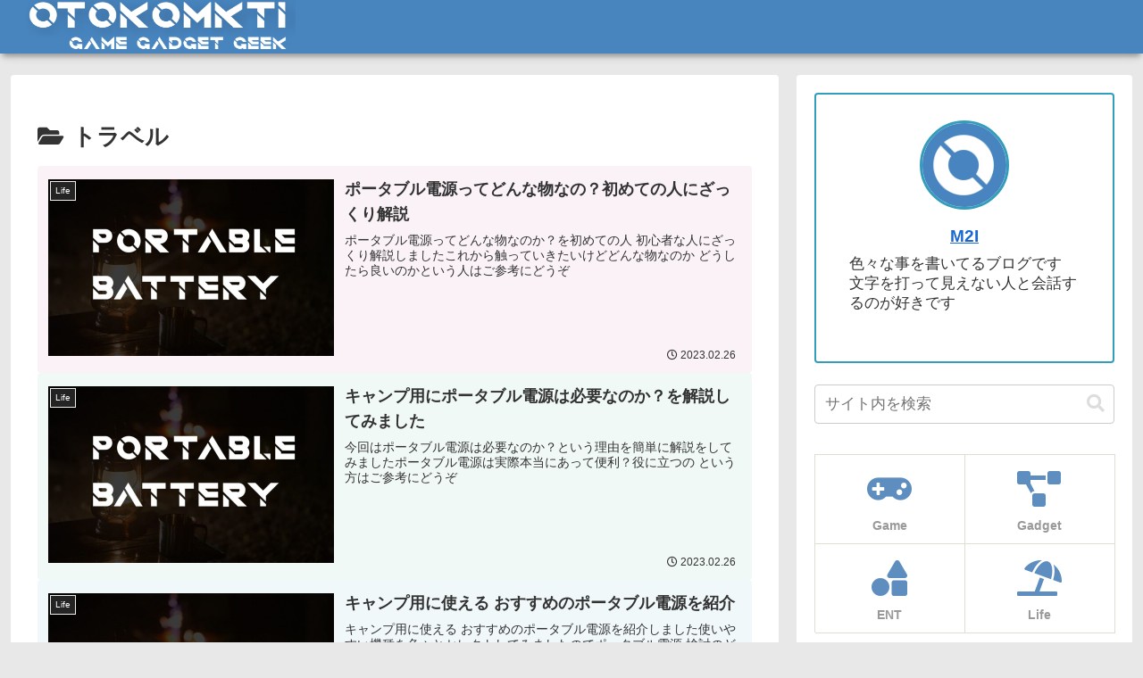

--- FILE ---
content_type: application/javascript; charset=utf-8;
request_url: https://dalc.valuecommerce.com/app3?p=887739854&_s=https%3A%2F%2Fotokomkti.com%2Fcategory%2Flife%2F%25E3%2583%2588%25E3%2583%25A9%25E3%2583%2599%25E3%2583%25AB%2F&vf=iVBORw0KGgoAAAANSUhEUgAAAAMAAAADCAYAAABWKLW%2FAAAAMElEQVQYV2NkFGP4nxHDyJDax8vAWGnJ%2B%2F%2Fg5xyGC3EdDIy5XF3%2FZ57bxLBA4wgDAPOADhhrHxUUAAAAAElFTkSuQmCC
body_size: 3317
content:
vc_linkswitch_callback({"t":"697201cf","r":"aXIBzwAL_1gNOix5CooERAqKBtQWLQ","ub":"aXIBzgAOeTkNOix5CooBbQqKBtg8pg%3D%3D","vcid":"DKlRVSXEYspp0H6FRCuCwqh24dk_Kt7rtuAlSaF5x8_7kCq_1MJTDCWmDA-mWxWGhw3SAbutGvxl5MgIm0maB6VYFMsRWZN1UH4vcFZ8oJQ","vcpub":"0.786264","valuecommerce.ne.jp":{"a":"2803077","m":"4","g":"b1115fda84"},"www.pc4u.co.jp":{"a":"2853972","m":"3550157","g":"0678b4ea8a"},"master.qa.notyru.com":{"a":"2550407","m":"2366735","g":"34d3fcd6c1","sp":"utm_source%3Dvaluecommerce%26utm_medium%3Daffiliate"},"www.ark-pc.co.jp":{"a":"2489971","m":"2783092","g":"888fe4688a"},"www.molekule.jp":{"a":"2425347","m":"2376577","g":"89f582398a"},"jalan.net":{"a":"2513343","m":"2130725","g":"622e29958a"},"nec-lavie.jp":{"a":"2807513","m":"3388586","g":"fc11b491ae","sp":"sc_cid%3Djp%3Aaffiliate%3Atgniag"},"sourcenext.com":{"a":"2425347","m":"2376577","g":"89f582398a"},"bruno-onlineshop.com":{"a":"2579958","m":"2940744","g":"ec62a3248a"},"www.nec.lenovouat.com":{"a":"2807513","m":"3388586","g":"fc11b491ae","sp":"sc_cid%3Djp%3Aaffiliate%3Atgniag"},"pocketalk.jp":{"a":"2425347","m":"2376577","g":"89f582398a"},"paypaystep.yahoo.co.jp":{"a":"2826703","m":"2201292","g":"7316aab38a"},"st-plus.rurubu.travel":{"a":"2550407","m":"2366735","g":"34d3fcd6c1","sp":"utm_source%3Dvaluecommerce%26utm_medium%3Daffiliate"},"st-www.rurubu.travel":{"a":"2550407","m":"2366735","g":"34d3fcd6c1","sp":"utm_source%3Dvaluecommerce%26utm_medium%3Daffiliate"},"r.advg.jp":{"a":"2550407","m":"2366735","g":"34d3fcd6c1","sp":"utm_source%3Dvaluecommerce%26utm_medium%3Daffiliate"},"l":4,"www.nec-lavie.jp":{"a":"2807513","m":"3388586","g":"fc11b491ae","sp":"sc_cid%3Djp%3Aaffiliate%3Atgniag"},"p":887739854,"paypaymall.yahoo.co.jp":{"a":"2826703","m":"2201292","g":"7316aab38a"},"sec.sourcenext.info":{"a":"2425347","m":"2376577","g":"89f582398a"},"s":3566634,"www.rurubu.travel":{"a":"2550407","m":"2366735","g":"34d3fcd6c1","sp":"utm_source%3Dvaluecommerce%26utm_medium%3Daffiliate"},"valuecommerce.com":{"a":"2803077","m":"4","g":"b1115fda84"},"mini-shopping.yahoo.co.jp":{"a":"2826703","m":"2201292","g":"7316aab38a"},"tour.rurubu.travel":{"a":"2550407","m":"2366735","g":"34d3fcd6c1","sp":"utm_source%3Dvaluecommerce%26utm_medium%3Daffiliate"},"fudemame.net":{"a":"2425347","m":"2376577","g":"89f582398a"},"necdirect.jp":{"a":"2807513","m":"3388586","g":"fc11b491ae","sp":"sc_cid%3Djp%3Aaffiliate%3Atgniag"},"shopping.geocities.jp":{"a":"2826703","m":"2201292","g":"7316aab38a"},"shopping.yahoo.co.jp":{"a":"2826703","m":"2201292","g":"7316aab38a"},"www.klook.com":{"a":"2891793","m":"3587326","g":"824fd8eb8a"},"rurubu.travel":{"a":"2550407","m":"2366735","g":"34d3fcd6c1","sp":"utm_source%3Dvaluecommerce%26utm_medium%3Daffiliate"},"www3.nec-lavie.jp":{"a":"2807513","m":"3388586","g":"fc11b491ae","sp":"sc_cid%3Djp%3Aaffiliate%3Atgniag"},"meetingowl.jp":{"a":"2425347","m":"2376577","g":"89f582398a"},"approach.yahoo.co.jp":{"a":"2826703","m":"2201292","g":"7316aab38a"},"fudeoh.com":{"a":"2425347","m":"2376577","g":"89f582398a"},"pc-seven.co.jp":{"a":"2545336","m":"2883189","g":"9817a94c8a"},"chou-jimaku.com":{"a":"2425347","m":"2376577","g":"89f582398a"},"www.notosiki.co.jp":{"a":"2891832","m":"3663505","g":"a3e094618a"},"ntt-flets.com":{"a":"2892230","m":"3672415","g":"b67b41a38a"}})